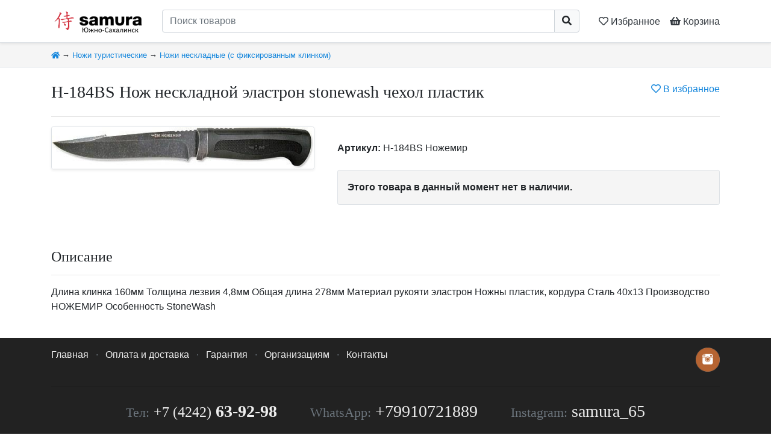

--- FILE ---
content_type: text/html; charset=UTF-8
request_url: https://samura65.ru/g/1378/
body_size: 3919
content:
<!DOCTYPE html>
<html lang="ru-RU">
    <head>
        <meta charset="UTF-8">
        <meta name="robots" content="all">
        <meta name="viewport" content="width=device-width, initial-scale=1">
        <title>H-184BS Нож нескладной эластрон stonewash чехол пластик</title>
        <meta name='description' content='H-184BS Нож нескладной эластрон stonewash чехол пластик — купить за 2200 руб. в магазине Самура – Южно-Сахалинск'>
        <meta name='keywords' content='H-184BS Нож нескладной эластрон stonewash чехол пластик, купить, цена, Самура – Южно-Сахалинск'>
        
        <link rel='canonical' href='https://samura65.ru/g/1378/' />        
                <link rel='stylesheet' href="/css/bootstrap.min.css?v=20200411">
        <link rel='stylesheet' href="/css/all.min.css">
        <link rel='stylesheet' href="/css/photoswipe/photoswipe.css">
        <link rel='stylesheet' href="/css/photoswipe/default-skin.css">
        <link rel='stylesheet' href="/css/custom.css?v=20211221">
        
        <link rel="icon" type="image/png" href="/img/favicon64.png" sizes="64x64">
        <link rel="apple-touch-icon" href="/img/favicon64.png"/>
        
                        
        <meta property="og:type" content="product">
        <meta property="og:title" content="H-184BS Нож нескладной эластрон stonewash чехол пластик за 2200 руб.">
        <meta property="og:description" content="Длина клинка 160мм Толщина лезвия 4,8мм Общая длина 278мм Материал рукояти эластрон Ножны пластик, кордура Сталь 40х13 Производство НОЖЕМИР Особенность StoneWash ">
        <meta property="og:url" content="https://samura65.ru/g/1378/">
        <meta property="og:image" content="https://samura65.ru/i/goods/1378/000.jpg">
    </head>
    <body class='d-flex flex-column'>
    
        <header class='sticky-top border-bottom bg-white shadow-sm py-1 py-md-2 py-lg-3'>
            <div class='container d-flex flex-row'>
                <a href='/' class='d-block'>
                    <img src='/img/logo_i.png' style='height: 2.4rem; width: auto;'>
                </a>
                <a href='/' class='d-none d-md-block mr-2'>
                    <img src='/img/logo_t.png' style='height: 2.4rem; width: auto;'>
                </a>
                <div class='flex-fill px-2 px-sm-3 px-md-4'>
                    <form action='/search/' method='get'>
                        <div class='input-group'>
                            <input type='text' class='form-control' name='q' value='' placeholder='Поиск товаров' required>
                            <div class='input-group-append'>
                                <button class='btn btn-light' style='border-color: #ced4da;'><i class="fa fa-search"></i></button>
                            </div>
                        </div>
                    </form>
                </div>
                <a class='d-block text-dark pt-2 px-1 px-sm-2' href='/fav/' title='Сохранённые товары'>
                    <nobr>
                        <span class='far fa-heart'></span>
                        <span class='d-none d-md-inline'>Избранное</span>
                        <span class='top-favNum badge badge-pill badge-secondary' style='display:none'>
                            0
                        </span>
                    </nobr>
                </a>
                <a href='/cart/' class='d-block text-dark pt-2 pl-1 pl-sm-2' title='Корзина'>
                    <nobr>
                        <span class='fas fa-shopping-basket'></span>
                        <span class='d-none d-md-inline'>Корзина</span>
                        <span class='top-cartNum badge badge-pill badge-warning' style='display:none'>
                            0
                        </span>
                    </nobr>
                </a>
            </div>
        </header>





        <div class='bg-light border-bottom '>
    <div class='container py-2'>
        <small>
            <a href='/' title='Главная страница'><i class='fa fa-home'></i></a>
                            &rarr;
                                    <a href='/c/nozhi_turisticheskie/'>Ножи туристические</a>
                                            &rarr;
                                    <a href='/c/nozhi_turisticheskie-nozhi_neskladnie_(s_fiksirovannim_klinkom)/'>Ножи нескладные (с фиксированным клинком)</a>
                                    </small>
    </div>
</div>





        <main class='flex-fill' itemtype="http://schema.org/Product" itemscope>
    <meta itemprop="name" content="H-184BS Нож нескладной эластрон stonewash чехол пластик" />
    <meta itemprop="sku" content="H-184BS Ножемир" />
                        <link itemprop="image" href="https://samura65.ru//i/goods/1378/000.jpg" />
                <div itemprop="offers" itemtype="http://schema.org/Offer" itemscope>
        <meta itemprop="price" content="2200" />
        <meta itemprop="priceCurrency" content="RUB" />
        <meta itemprop="itemCondition" content="https://schema.org/NewCondition" />
        <meta itemprop="availability" content="https://schema.org/OutOfStock" />
    </div>


    <article class='container py-4'>

        <div class='d-block d-md-flex mb-3 mb-md-0'>
            <div class='flex-fill'>
                <h1 class=''>H-184BS Нож нескладной эластрон stonewash чехол пластик</h1>
            </div>
            <div class='text-right'>
                <a href='/fav/add/1378/' class='ajax-fav favadd_btn favadd-1378' >
                    <nobr title='Добавить товар в Избранное'>
                        <i class='far fa-heart'></i>
                        В избранное
                    </nobr>
                </a>
                <a href='/fav/del/1378/' rel="nofollow" class='ajax-fav favdel_btn favdel-1378 text-danger' style='display:none'>
                    <nobr title='Товар в избранном. Нажмите, чтобы убрать его из Избранного'>
                        <i class='fa fa-heart'></i>
                        В избранном
                    </nobr>
                </a>
            </div>
        </div>
        <hr class='d-none d-md-block'>
        <div class='row'>
        <!-- картинки -->
        <div class='col-12 col-md-6 col-lg-5 text-center'>
                            <div class='my-gallery d-flex flex-row flex-wrap align-content-around '>
                                                                        <figure class='w-100 mr-2 mb-2 border rounded-sm shadow-sm'>
                                <a href='/i/goods/1378/000.jpg' data-size='500x79' itemprop="image">
                                    <img class='rounded-sm' style='max-height: 30rem'
                                         alt='H-184BS Нож нескладной эластрон stonewash чехол пластик'
                                         title='H-184BS Нож нескладной эластрон stonewash чехол пластик'
                                         src='/i/goods/1378/m/000.jpg'>
                                </a>
                            </figure>
                                                            </div>
                    </div>
        
        <!-- цена, кнопки -->
        <div class='col-12 col-md-6 col-lg-7 pt-4 pt-md-0'>
            

                            <section class='my-4 p-0'>
                    <b>Артикул:</b> H-184BS Ножемир
                </section>
                        
            
            <section class='my-4 p-0'>
                                    <div class='bg-light border rounded-sm p-3 font-weight-bold'>Этого товара в данный момент нет в наличии.</div>
                            </section>
            
            
            

                    </div>
    
    
    </article>
    


    <!-- Описание товара -->
        <article class=''>
        <div class='container py-4'>
            <h2>Описание</h2><hr>
            <div itemprop="description"><p>Длина клинка 160мм Толщина лезвия 4,8мм Общая длина 278мм Материал рукояти эластрон Ножны пластик, кордура Сталь 40х13 Производство НОЖЕМИР Особенность StoneWash</p>
</div>
        </div>
    </article>
    

    <!-- Таблица с характеристиками -->
    
        </main>


<!-- С этим товаром покупают -->


<!-- Недавно просмотренные -->


        




        <footer class='mt-auto shadow-sm bg-dark text-light'>
            <div class='container'>
                <div class='row'>
                    <div class='col-12 py-3 text-muted'>
                        <a class='float-right ml-4 mb-3' href='https://www.instagram.com/samura_65/' target='_blank'>
    <img style='height:2.5rem; width:auto;' src='/img/accs/inst.png'>
</a>

<a href='/' class='text-muted'>Главная</a>
<span class='mx-2'>·</span>
<a href='/t/16/' class='text-muted'>Оплата и доставка</a>
<span class='mx-2'>·</span>
<a href='/t/9/' class='text-muted'>Гарантия</a>
<span class='mx-2'>·</span>
<a href='/t/12/' class='text-muted'>Организациям</a>
<span class='mx-2'>·</span>
<a href='/t/14/' class='text-muted'>Контакты</a>

<br><br>

<hr>
<p class='text-center h1'>
<nobr class='mx-4 py-2 d-inline-block'><small>Тел:</small> <a href='tel:+74242639298' class='font-weight-bold'><span class='small'>+7 (4242)</span> 63-92-98</a>
</nobr>
<nobr class='mx-4 py-2 d-inline-block'><small>WhatsApp:</small> <a href='https://wa.me/79910721889'>+79910721889</a></nobr>
<nobr class='mx-4 py-2 d-inline-block'><small>Instagram:</small> <a href='https://www.instagram.com/samura_65/'>samura_65</a></nobr>
</p>
<hr>
                    </div>
                    <div class='col-12 col-md-4 col-lg-3 py-3 text-center order-6 align-self-end'>
                        <img class='border border-dark rounded-sm' style='width: auto; height: 1.5rem; opacity: 0.5;' src="/img/pay/mir.png" alt="МИР" title="МИР">
                        <img class='border border-dark rounded-sm' style='width: auto; height: 1.5rem; opacity: 0.5;' src="/img/pay/mastercard.png" alt="MasterCard" title="MasterCard">
                        <img class='border border-dark rounded-sm' style='width: auto; height: 1.5rem; opacity: 0.5;' src="/img/pay/visa.png" alt="VISA" title="VISA">
                        <img class='border border-dark rounded-sm' style='width: auto; height: 1.5rem; opacity: 0.5;' src="/img/pay/maestro.png" alt="Maestro" title="Maestro">
                    </div>
                    <div class='col-12 col-md-8 col-lg-3 col-lg-3 order-9 order-lg-12 py-3 text-center text-md-right align-self-end'>
                        <span class='text-muted'>Каталог обновлён:</span>
                        <nobr class='text-success'>22.01.2026</nobr>
                    </div>
                    <div class='col-12 col-lg-6 py-3 order-12 order-lg-5 text-muted text-center text-lg-left align-self-end'>
                        Мы, как и примерно все<span class='d-inline d-lg-none d-xl-inline'> остальные</span>, используем куки. Такие дела...
                    </div>
                </div>
            </div>
        </footer>




    
        <div class="pswp" tabindex="-1" role="dialog" aria-hidden="true">
            <div class="pswp__bg"></div>
            <div class="pswp__scroll-wrap">
                <div class="pswp__container">
                    <div class="pswp__item"></div>
                    <div class="pswp__item"></div>
                    <div class="pswp__item"></div>
                </div>
                <div class="pswp__ui pswp__ui--hidden">
                    <div class="pswp__top-bar">
                        <div class="pswp__counter"></div>
                        <button class="pswp__button pswp__button--close" title="Close (Esc)"></button>
                        <button class="pswp__button pswp__button--share" title="Share"></button>
                        <button class="pswp__button pswp__button--fs" title="Toggle fullscreen"></button>
                        <button class="pswp__button pswp__button--zoom" title="Zoom in/out"></button>
                        <div class="pswp__preloader">
                            <div class="pswp__preloader__icn">
                              <div class="pswp__preloader__cut">
                                <div class="pswp__preloader__donut"></div>
                              </div>
                            </div>
                        </div>
                    </div>
                    <div class="pswp__share-modal pswp__share-modal--hidden pswp__single-tap">
                        <div class="pswp__share-tooltip"></div> 
                    </div>
                    <button class="pswp__button pswp__button--arrow--left" title="Previous (arrow left)">
                    </button>
                    <button class="pswp__button pswp__button--arrow--right" title="Next (arrow right)">
                    </button>
                    <div class="pswp__caption">
                        <div class="pswp__caption__center"></div>
                    </div>
                </div>
            </div>
        </div>

                <script src="/js/jquery-3.3.1.min.js"></script>
        <script src="/js/popper.min.js?v=20200411"></script>
        <script src="/js/bootstrap.min.js?v=20200411"></script>
        <script src="/js/photoswipe.min.js"></script>
        <script src="/js/photoswipe-ui-default.min.js"></script>
        <script src="/js/custom.js?v=20220827"></script>
        <!-- Yandex.Metrika counter -->
<script type="text/javascript" >
   (function(m,e,t,r,i,k,a){m[i]=m[i]||function(){(m[i].a=m[i].a||[]).push(arguments)};
   m[i].l=1*new Date();k=e.createElement(t),a=e.getElementsByTagName(t)[0],k.async=1,k.src=r,a.parentNode.insertBefore(k,a)})
   (window, document, "script", "https://mc.yandex.ru/metrika/tag.js", "ym");

   ym(68019010, "init", {
        clickmap:true,
        trackLinks:true,
        accurateTrackBounce:true,
        webvisor:true
   });
</script>
<noscript><div><img src="https://mc.yandex.ru/watch/68019010" style="position:absolute; left:-9999px;" alt="" /></div></noscript>
<!-- /Yandex.Metrika counter -->
        

        
    </body>
</html>